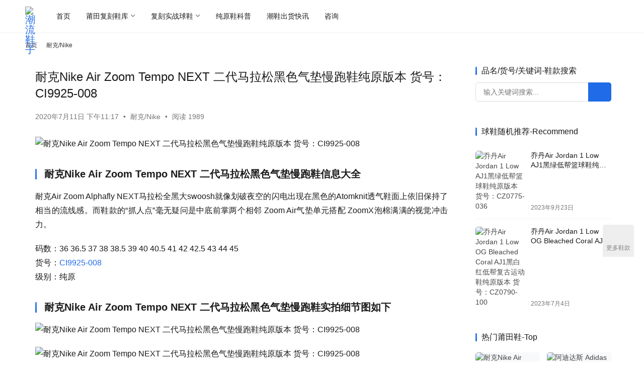

--- FILE ---
content_type: text/html; charset=UTF-8
request_url: https://www.snkshoe.com/nike/249
body_size: 12718
content:
<!DOCTYPE html>
<html lang="zh-Hans">
<head> <meta charset="UTF-8"> <meta http-equiv="X-UA-Compatible" content="IE=edge,chrome=1"> <meta name="renderer" content="webkit"> <meta name="viewport" content="width=device-width,initial-scale=1,maximum-scale=5"> <title>耐克Nike Air Zoom Tempo NEXT 二代马拉松黑色气垫慢跑鞋纯原版本 货号：CI9925-008-潮流鞋子</title> <meta name="keywords" content="CI9925-008,耐克马拉松气垫跑鞋,莆田纯原鞋,莆田耐克货源">
<meta name="description" content="耐克Nike Air Zoom Tempo NEXT 二代马拉松黑色气垫慢跑鞋信息大全 耐克Air Zoom Alphafly NEXT马拉松全黑大swoosh就像划破夜空的闪电出现在黑色的Atomknit透气鞋面上依旧保持了相当的流线感。而鞋款的“抓人点”毫无疑问是中底前掌两个相邻 Zoom Air气垫单元搭配 Zo…">
<meta property="og:type" content="article">
<meta property="og:url" content="https://www.snkshoe.com/nike/249">
<meta property="og:site_name" content="潮流鞋子">
<meta property="og:title" content="耐克Nike Air Zoom Tempo NEXT 二代马拉松黑色气垫慢跑鞋纯原版本 货号：CI9925-008">
<meta property="og:image" content="https://www-snkshoe-com-static.cxle.cn/wp-content/uploads/2020/07/img_256-44.jpeg">
<meta property="og:description" content="耐克Nike Air Zoom Tempo NEXT 二代马拉松黑色气垫慢跑鞋信息大全 耐克Air Zoom Alphafly NEXT马拉松全黑大swoosh就像划破夜空的闪电出现在黑色的Atomknit透气鞋面上依旧保持了相当的流线感。而鞋款的“抓人点”毫无疑问是中底前掌两个相邻 Zoom Air气垫单元搭配 Zo…">
<link rel="canonical" href="https://www.snkshoe.com/nike/249">
<meta name="applicable-device" content="pc,mobile">
<meta http-equiv="Cache-Control" content="no-transform">
<link rel="shortcut icon" href="https://www-snkshoe-com-static.cxle.cn/wp-content/uploads/2020/07/2020070919524920.png">
<link rel='dns-prefetch' href='//www.snkshoe.com' />
<style id='wp-img-auto-sizes-contain-inline-css' type='text/css'>
img:is([sizes=auto i],[sizes^="auto," i]){contain-intrinsic-size:3000px 1500px}
/*# sourceURL=wp-img-auto-sizes-contain-inline-css */
</style>
<link rel='stylesheet' id='stylesheet-css' href='//www.snkshoe.com/wp-content/uploads/wpcom/style.6.21.3.1767430379.css' type='text/css' media='all' />
<link rel='stylesheet' id='remixicon-css' href='https://www-snkshoe-com-static.cxle.cn/wp-content/themes/justnews/themer/assets/css/remixicon.css' type='text/css' media='all' />
<link rel='stylesheet' id='font-awesome-css' href='https://www-snkshoe-com-static.cxle.cn/wp-content/themes/justnews/themer/assets/css/font-awesome.css' type='text/css' media='all' />
<style id='classic-theme-styles-inline-css' type='text/css'>
/*! This file is auto-generated */
.wp-block-button__link{color:#fff;background-color:#32373c;border-radius:9999px;box-shadow:none;text-decoration:none;padding:calc(.667em + 2px) calc(1.333em + 2px);font-size:1.125em}.wp-block-file__button{background:#32373c;color:#fff;text-decoration:none}
/*# sourceURL=/wp-includes/css/classic-themes.min.css */
</style> <link rel="manifest" href="/manifest.json"> <script type="68d889eeb309d3c5ad59556c-text/javascript"> if ('serviceWorker' in navigator) { navigator.serviceWorker.register('/static.js', { scope: '/' }) .then(() => console.log('[PWA] Service Worker 注册成功')) .catch(err => console.error('[PWA] Service Worker 注册失败:', err)); } </script> <link rel='dns-prefetch' href='//www-snkshoe-com-static.cxle.cn' /> <meta name="baidu-site-verification" content="code-LX37dLnd3c" /> <meta name="bytedance-verification-code" content="wrJjYXjWXXScXTE1KnzS" /> <meta name="msvalidate.01" content="0CC021CE50FC92039BAD4DD0FEEA4C81" /> <meta name="shenma-site-verification" content="493409f837f57db9e61f1d95e3f09908_1767429651"> <meta name="360-site-verification" content="f106739188371042c9f4ea1d1c4bb191" /> <meta name="google-site-verification" content="WQS9tLcDqhz1G6O79N1ZE9OGh1KTHKLEoS2jHj6tKQ0" />
<link rel="icon" href="https://www-snkshoe-com-static.cxle.cn/wp-content/uploads/2020/07/2020070919524920.png" sizes="32x32" />
<link rel="icon" href="https://www-snkshoe-com-static.cxle.cn/wp-content/uploads/2020/07/2020070919524920.png" sizes="192x192" />
<link rel="apple-touch-icon" href="https://www-snkshoe-com-static.cxle.cn/wp-content/uploads/2020/07/2020070919524920.png" />
<meta name="msapplication-TileImage" content="https://www-snkshoe-com-static.cxle.cn/wp-content/uploads/2020/07/2020070919524920.png" /> <!--[if lte IE 11]><script src="https://www-snkshoe-com-static.cxle.cn/wp-content/themes/justnews/js/update.js"></script><![endif]-->
<style id='global-styles-inline-css' type='text/css'>
:root{--wp--preset--aspect-ratio--square: 1;--wp--preset--aspect-ratio--4-3: 4/3;--wp--preset--aspect-ratio--3-4: 3/4;--wp--preset--aspect-ratio--3-2: 3/2;--wp--preset--aspect-ratio--2-3: 2/3;--wp--preset--aspect-ratio--16-9: 16/9;--wp--preset--aspect-ratio--9-16: 9/16;--wp--preset--color--black: #000000;--wp--preset--color--cyan-bluish-gray: #abb8c3;--wp--preset--color--white: #ffffff;--wp--preset--color--pale-pink: #f78da7;--wp--preset--color--vivid-red: #cf2e2e;--wp--preset--color--luminous-vivid-orange: #ff6900;--wp--preset--color--luminous-vivid-amber: #fcb900;--wp--preset--color--light-green-cyan: #7bdcb5;--wp--preset--color--vivid-green-cyan: #00d084;--wp--preset--color--pale-cyan-blue: #8ed1fc;--wp--preset--color--vivid-cyan-blue: #0693e3;--wp--preset--color--vivid-purple: #9b51e0;--wp--preset--gradient--vivid-cyan-blue-to-vivid-purple: linear-gradient(135deg,rgb(6,147,227) 0%,rgb(155,81,224) 100%);--wp--preset--gradient--light-green-cyan-to-vivid-green-cyan: linear-gradient(135deg,rgb(122,220,180) 0%,rgb(0,208,130) 100%);--wp--preset--gradient--luminous-vivid-amber-to-luminous-vivid-orange: linear-gradient(135deg,rgb(252,185,0) 0%,rgb(255,105,0) 100%);--wp--preset--gradient--luminous-vivid-orange-to-vivid-red: linear-gradient(135deg,rgb(255,105,0) 0%,rgb(207,46,46) 100%);--wp--preset--gradient--very-light-gray-to-cyan-bluish-gray: linear-gradient(135deg,rgb(238,238,238) 0%,rgb(169,184,195) 100%);--wp--preset--gradient--cool-to-warm-spectrum: linear-gradient(135deg,rgb(74,234,220) 0%,rgb(151,120,209) 20%,rgb(207,42,186) 40%,rgb(238,44,130) 60%,rgb(251,105,98) 80%,rgb(254,248,76) 100%);--wp--preset--gradient--blush-light-purple: linear-gradient(135deg,rgb(255,206,236) 0%,rgb(152,150,240) 100%);--wp--preset--gradient--blush-bordeaux: linear-gradient(135deg,rgb(254,205,165) 0%,rgb(254,45,45) 50%,rgb(107,0,62) 100%);--wp--preset--gradient--luminous-dusk: linear-gradient(135deg,rgb(255,203,112) 0%,rgb(199,81,192) 50%,rgb(65,88,208) 100%);--wp--preset--gradient--pale-ocean: linear-gradient(135deg,rgb(255,245,203) 0%,rgb(182,227,212) 50%,rgb(51,167,181) 100%);--wp--preset--gradient--electric-grass: linear-gradient(135deg,rgb(202,248,128) 0%,rgb(113,206,126) 100%);--wp--preset--gradient--midnight: linear-gradient(135deg,rgb(2,3,129) 0%,rgb(40,116,252) 100%);--wp--preset--font-size--small: 13px;--wp--preset--font-size--medium: 20px;--wp--preset--font-size--large: 36px;--wp--preset--font-size--x-large: 42px;--wp--preset--spacing--20: 0.44rem;--wp--preset--spacing--30: 0.67rem;--wp--preset--spacing--40: 1rem;--wp--preset--spacing--50: 1.5rem;--wp--preset--spacing--60: 2.25rem;--wp--preset--spacing--70: 3.38rem;--wp--preset--spacing--80: 5.06rem;--wp--preset--shadow--natural: 6px 6px 9px rgba(0, 0, 0, 0.2);--wp--preset--shadow--deep: 12px 12px 50px rgba(0, 0, 0, 0.4);--wp--preset--shadow--sharp: 6px 6px 0px rgba(0, 0, 0, 0.2);--wp--preset--shadow--outlined: 6px 6px 0px -3px rgb(255, 255, 255), 6px 6px rgb(0, 0, 0);--wp--preset--shadow--crisp: 6px 6px 0px rgb(0, 0, 0);}:where(.is-layout-flex){gap: 0.5em;}:where(.is-layout-grid){gap: 0.5em;}body .is-layout-flex{display: flex;}.is-layout-flex{flex-wrap: wrap;align-items: center;}.is-layout-flex > :is(*, div){margin: 0;}body .is-layout-grid{display: grid;}.is-layout-grid > :is(*, div){margin: 0;}:where(.wp-block-columns.is-layout-flex){gap: 2em;}:where(.wp-block-columns.is-layout-grid){gap: 2em;}:where(.wp-block-post-template.is-layout-flex){gap: 1.25em;}:where(.wp-block-post-template.is-layout-grid){gap: 1.25em;}.has-black-color{color: var(--wp--preset--color--black) !important;}.has-cyan-bluish-gray-color{color: var(--wp--preset--color--cyan-bluish-gray) !important;}.has-white-color{color: var(--wp--preset--color--white) !important;}.has-pale-pink-color{color: var(--wp--preset--color--pale-pink) !important;}.has-vivid-red-color{color: var(--wp--preset--color--vivid-red) !important;}.has-luminous-vivid-orange-color{color: var(--wp--preset--color--luminous-vivid-orange) !important;}.has-luminous-vivid-amber-color{color: var(--wp--preset--color--luminous-vivid-amber) !important;}.has-light-green-cyan-color{color: var(--wp--preset--color--light-green-cyan) !important;}.has-vivid-green-cyan-color{color: var(--wp--preset--color--vivid-green-cyan) !important;}.has-pale-cyan-blue-color{color: var(--wp--preset--color--pale-cyan-blue) !important;}.has-vivid-cyan-blue-color{color: var(--wp--preset--color--vivid-cyan-blue) !important;}.has-vivid-purple-color{color: var(--wp--preset--color--vivid-purple) !important;}.has-black-background-color{background-color: var(--wp--preset--color--black) !important;}.has-cyan-bluish-gray-background-color{background-color: var(--wp--preset--color--cyan-bluish-gray) !important;}.has-white-background-color{background-color: var(--wp--preset--color--white) !important;}.has-pale-pink-background-color{background-color: var(--wp--preset--color--pale-pink) !important;}.has-vivid-red-background-color{background-color: var(--wp--preset--color--vivid-red) !important;}.has-luminous-vivid-orange-background-color{background-color: var(--wp--preset--color--luminous-vivid-orange) !important;}.has-luminous-vivid-amber-background-color{background-color: var(--wp--preset--color--luminous-vivid-amber) !important;}.has-light-green-cyan-background-color{background-color: var(--wp--preset--color--light-green-cyan) !important;}.has-vivid-green-cyan-background-color{background-color: var(--wp--preset--color--vivid-green-cyan) !important;}.has-pale-cyan-blue-background-color{background-color: var(--wp--preset--color--pale-cyan-blue) !important;}.has-vivid-cyan-blue-background-color{background-color: var(--wp--preset--color--vivid-cyan-blue) !important;}.has-vivid-purple-background-color{background-color: var(--wp--preset--color--vivid-purple) !important;}.has-black-border-color{border-color: var(--wp--preset--color--black) !important;}.has-cyan-bluish-gray-border-color{border-color: var(--wp--preset--color--cyan-bluish-gray) !important;}.has-white-border-color{border-color: var(--wp--preset--color--white) !important;}.has-pale-pink-border-color{border-color: var(--wp--preset--color--pale-pink) !important;}.has-vivid-red-border-color{border-color: var(--wp--preset--color--vivid-red) !important;}.has-luminous-vivid-orange-border-color{border-color: var(--wp--preset--color--luminous-vivid-orange) !important;}.has-luminous-vivid-amber-border-color{border-color: var(--wp--preset--color--luminous-vivid-amber) !important;}.has-light-green-cyan-border-color{border-color: var(--wp--preset--color--light-green-cyan) !important;}.has-vivid-green-cyan-border-color{border-color: var(--wp--preset--color--vivid-green-cyan) !important;}.has-pale-cyan-blue-border-color{border-color: var(--wp--preset--color--pale-cyan-blue) !important;}.has-vivid-cyan-blue-border-color{border-color: var(--wp--preset--color--vivid-cyan-blue) !important;}.has-vivid-purple-border-color{border-color: var(--wp--preset--color--vivid-purple) !important;}.has-vivid-cyan-blue-to-vivid-purple-gradient-background{background: var(--wp--preset--gradient--vivid-cyan-blue-to-vivid-purple) !important;}.has-light-green-cyan-to-vivid-green-cyan-gradient-background{background: var(--wp--preset--gradient--light-green-cyan-to-vivid-green-cyan) !important;}.has-luminous-vivid-amber-to-luminous-vivid-orange-gradient-background{background: var(--wp--preset--gradient--luminous-vivid-amber-to-luminous-vivid-orange) !important;}.has-luminous-vivid-orange-to-vivid-red-gradient-background{background: var(--wp--preset--gradient--luminous-vivid-orange-to-vivid-red) !important;}.has-very-light-gray-to-cyan-bluish-gray-gradient-background{background: var(--wp--preset--gradient--very-light-gray-to-cyan-bluish-gray) !important;}.has-cool-to-warm-spectrum-gradient-background{background: var(--wp--preset--gradient--cool-to-warm-spectrum) !important;}.has-blush-light-purple-gradient-background{background: var(--wp--preset--gradient--blush-light-purple) !important;}.has-blush-bordeaux-gradient-background{background: var(--wp--preset--gradient--blush-bordeaux) !important;}.has-luminous-dusk-gradient-background{background: var(--wp--preset--gradient--luminous-dusk) !important;}.has-pale-ocean-gradient-background{background: var(--wp--preset--gradient--pale-ocean) !important;}.has-electric-grass-gradient-background{background: var(--wp--preset--gradient--electric-grass) !important;}.has-midnight-gradient-background{background: var(--wp--preset--gradient--midnight) !important;}.has-small-font-size{font-size: var(--wp--preset--font-size--small) !important;}.has-medium-font-size{font-size: var(--wp--preset--font-size--medium) !important;}.has-large-font-size{font-size: var(--wp--preset--font-size--large) !important;}.has-x-large-font-size{font-size: var(--wp--preset--font-size--x-large) !important;}
/*# sourceURL=global-styles-inline-css */
</style>
</head>
<body class="wp-singular post-template-default single single-post postid-249 single-format-standard wp-theme-justnews lang-cn el-boxed header-fixed style-by-toggle">
<header class="header"> <div class="container"> <div class="navbar-header"> <button type="button" class="navbar-toggle collapsed" data-toggle="collapse" data-target=".navbar-collapse" aria-label="menu"> <span class="icon-bar icon-bar-1"></span> <span class="icon-bar icon-bar-2"></span> <span class="icon-bar icon-bar-3"></span> </button> <div class="logo"> <a href="https://www.snkshoe.com/" rel="home"> <img src="https://www-snkshoe-com-static.cxle.cn/wp-content/uploads/2020/04/2020042612570213.png" alt="潮流鞋子"> </a> </div> </div> <div class="collapse navbar-collapse mobile-style-0"> <nav class="primary-menu"><ul id="menu-dingbucaidan" class="nav navbar-nav wpcom-adv-menu"><li class="menu-item menu-item-has-image"><a href="https://www.snkshoe.com/"><i class="wpcom-icon fa fa-home menu-item-icon"></i>首页</a></li>
<li class="menu-item menu-item-style menu-item-style-3 menu-item-has-image dropdown"><a href="https://www.snkshoe.com/ptfk" class="dropdown-toggle"><i class="wpcom-icon fa fa-external-link-square menu-item-icon"></i>莆田复刻鞋库</a>
<ul class="dropdown-menu menu-item-wrap menu-item-col-5"> <li class="menu-item current-post-ancestor current-post-parent active"><a href="https://www.snkshoe.com/nike">耐克/Nike</a></li> <li class="menu-item"><a href="https://www.snkshoe.com/adidas">阿迪达斯/Adidas</a></li> <li class="menu-item"><a href="https://www.snkshoe.com/converse">匡威/Converse</a></li> <li class="menu-item"><a href="https://www.snkshoe.com/vans">万斯/Vans</a></li> <li class="menu-item"><a href="https://www.snkshoe.com/mcqueen">麦昆/McQueen</a></li> <li class="menu-item"><a href="https://www.snkshoe.com/puma">彪马/Puma</a></li> <li class="menu-item"><a href="https://www.snkshoe.com/asics">亚瑟士/Asics</a></li> <li class="menu-item"><a href="https://www.snkshoe.com/nb">新百伦/Newbalance</a></li> <li class="menu-item"><a href="https://www.snkshoe.com/balenciaga">巴黎世家/Balenciaga</a></li> <li class="menu-item"><a href="https://www.snkshoe.com/qt">其他品牌/Other</a></li>
</ul>
</li>
<li class="menu-item menu-item-style menu-item-style-3 menu-item-has-image dropdown"><a href="https://www.snkshoe.com/qx" class="dropdown-toggle"><i class="wpcom-icon fa fa-dribbble menu-item-icon"></i>复刻实战球鞋</a>
<ul class="dropdown-menu menu-item-wrap menu-item-col-5"> <li class="menu-item"><a href="https://www.snkshoe.com/qx/aj">乔丹/Air Jordan</a></li> <li class="menu-item"><a href="https://www.snkshoe.com/qx/kobe">科比/Kobe</a></li> <li class="menu-item"><a href="https://www.snkshoe.com/qx/kyrie">欧文/Kyrie Irving</a></li> <li class="menu-item"><a href="https://www.snkshoe.com/qx/zms">詹姆斯/Lebron James</a></li> <li class="menu-item"><a href="https://www.snkshoe.com/qx/kd">杜兰特/Kevin Durant</a></li>
</ul>
</li>
<li class="menu-item menu-item-has-image"><a href="https://www.snkshoe.com/kp"><i class="wpcom-icon fa fa-book menu-item-icon"></i>纯原鞋科普</a></li>
<li class="menu-item menu-item-has-image"><a href="https://www.snkshoe.com/kx"><i class="wpcom-icon fa fa-newspaper-o menu-item-icon"></i>潮鞋出货快讯</a></li>
<li class="menu-item menu-item-has-image"><a href="https://www.snkshoe.com/hyzx"><i class="wpcom-icon fa fa-mobile menu-item-icon"></i>咨询</a></li>
</ul></nav> <div class="navbar-action"> <div class="dark-style-toggle"> <i class="wpcom-icon wi"><svg aria-hidden="true"><use xlink:href="#wi-sun-fill"></use></svg></i> </div> <script type="68d889eeb309d3c5ad59556c-text/javascript"> if (window.localStorage) { var dark = localStorage.getItem('darkStyle'); var toggle = document.querySelector('.dark-style-toggle');if(dark == 1 && !toggle.classList.contains('active')){ document.body.classList.add('style-for-dark');toggle.classList.add('active'); toggle.querySelector('use').setAttributeNS('http://www.w3.org/1999/xlink', 'xlink:href', '#wi-moon-fill'); }else if(dark == 0 && toggle.classList.contains('active')){ document.body.classList.remove('style-for-dark'); toggle.classList.remove('active'); toggle.querySelector('use').setAttributeNS('http://www.w3.org/1999/xlink', 'xlink:href', '#wi-sun-fill'); } } </script> <div class="navbar-search-icon j-navbar-search"><i class="wpcom-icon wi"><svg aria-hidden="true"><use xlink:href="#wi-search"></use></svg></i></div><form class="navbar-search" action="https://www.snkshoe.com/" method="get" role="search"><div class="navbar-search-inner"><i class="wpcom-icon wi navbar-search-close"><svg aria-hidden="true"><use xlink:href="#wi-close"></use></svg></i><input type="text" name="s" class="navbar-search-input" autocomplete="off" maxlength="100" placeholder="输入关键词搜索..." value=""><button class="navbar-search-btn" type="submit" aria-label="搜索"><i class="wpcom-icon wi"><svg aria-hidden="true"><use xlink:href="#wi-search"></use></svg></i></button></div></form> </div> </div> </div>
</header> <div id="wrap"> <div class="wrap container"> <ol class="breadcrumb" vocab="https://schema.org/" typeof="BreadcrumbList"><li class="home" property="itemListElement" typeof="ListItem"><a href="https://www.snkshoe.com" property="item" typeof="WebPage"><span property="name" class="hide">潮流鞋子</span>首页</a><meta property="position" content="1"></li><li property="itemListElement" typeof="ListItem"><i class="wpcom-icon wi"><svg aria-hidden="true"><use xlink:href="#wi-arrow-right-3"></use></svg></i><a href="https://www.snkshoe.com/nike" property="item" typeof="WebPage"><span property="name">耐克/Nike</span></a><meta property="position" content="2"></li></ol> <main class="main"> <article id="post-249" class="post-249 post type-post status-publish format-standard has-post-thumbnail hentry category-nike tag-ci9925-008 tag-naikemalasongqidianpaoxie tag-putiangaofangxie tag-putiannaikehuoyuan entry"> <div class="entry-main"> <div class="entry-head"> <h1 class="entry-title">耐克Nike Air Zoom Tempo NEXT 二代马拉松黑色气垫慢跑鞋纯原版本 货号：CI9925-008</h1> <div class="entry-info"> <time class="entry-date published" datetime="2020-07-11T23:17:45+08:00" pubdate> 2020年7月11日 下午11:17 </time> <span class="dot">•</span> <a href="https://www.snkshoe.com/nike" rel="category tag">耐克/Nike</a> <span class="dot">•</span> <span>阅读 1989</span> </div> </div> <div class="entry-content text-justify"> <p><img fetchpriority="high" decoding="async" class="alignnone wp-image-250" src="https://www-snkshoe-com-static.cxle.cn/wp-content/uploads/2020/07/img_256-44.jpeg" alt="耐克Nike Air Zoom Tempo NEXT 二代马拉松黑色气垫慢跑鞋纯原版本 货号：CI9925-008" width="1000" height="666" /></p>
<h3>耐克Nike Air Zoom Tempo NEXT 二代马拉松黑色气垫慢跑鞋信息大全</h3>
<p>耐克Air Zoom Alphafly NEXT马拉松全黑大swoosh就像划破夜空的闪电出现在黑色的Atomknit透气鞋面上依旧保持了相当的流线感。而鞋款的“抓人点”毫无疑问是中底前掌两个相邻 Zoom Air气垫单元搭配 ZoomX泡棉满满的视觉冲击力。</p>
<p>码数：36 36.5 37 38 38.5 39 40 40.5 41 42 42.5 43 44 45<br />货号：<span class="wpcom_tag_link"><a href="https://www.snkshoe.com/tag/ci9925-008" title="CI9925-008" target="_blank">CI9925-008</a></span><br />级别：纯原</p>
<h3>耐克Nike Air Zoom Tempo NEXT 二代马拉松黑色气垫慢跑鞋实拍细节图如下</h3>
<p><img decoding="async" class="alignnone wp-image-251" src="https://www-snkshoe-com-static.cxle.cn/wp-content/uploads/2020/07/img_256-45.jpeg" alt="耐克Nike Air Zoom Tempo NEXT 二代马拉松黑色气垫慢跑鞋纯原版本 货号：CI9925-008" width="1000" height="666" /></p>
<p><img decoding="async" class="alignnone wp-image-252" src="https://www-snkshoe-com-static.cxle.cn/wp-content/uploads/2020/07/img_256-46.jpeg" alt="耐克Nike Air Zoom Tempo NEXT 二代马拉松黑色气垫慢跑鞋纯原版本 货号：CI9925-008" width="1000" height="666" /></p>
<p><img decoding="async" class="alignnone wp-image-253" src="https://www-snkshoe-com-static.cxle.cn/wp-content/uploads/2020/07/img_256-47.jpeg" alt="耐克Nike Air Zoom Tempo NEXT 二代马拉松黑色气垫慢跑鞋纯原版本 货号：CI9925-008" width="1000" height="666" /></p>
<p><img decoding="async" class="alignnone wp-image-254" src="https://www-snkshoe-com-static.cxle.cn/wp-content/uploads/2020/07/img_256-48.jpeg" alt="耐克Nike Air Zoom Tempo NEXT 二代马拉松黑色气垫慢跑鞋纯原版本 货号：CI9925-008" width="1000" height="666" /></p>
<p>&nbsp;</p> <div class="entry-copyright"><p>原创文章，作者：莆田纯原鞋社区，如若转载，请注明出处：https://www.snkshoe.com/nike/249</p> <p>专注莆田纯原版本货源▼ </p> <a href="https://www.snkshoe.com/hyzx"_blank"><img src="https://www-snkshoe-com-static.cxle.cn/wp-content/uploads/2020/07/2020070919332915.png"></a></div> </div> <div class="entry-tag"><a href="https://www.snkshoe.com/tag/ci9925-008" rel="tag">CI9925-008</a><a href="https://www.snkshoe.com/tag/naikemalasongqidianpaoxie" rel="tag">耐克马拉松气垫跑鞋</a><a href="https://www.snkshoe.com/tag/putiangaofangxie" rel="tag">莆田纯原鞋</a><a href="https://www.snkshoe.com/tag/putiannaikehuoyuan" rel="tag">莆田耐克货源</a></div> <div class="entry-action"> <div class="btn-zan" data-id="249"><i class="wpcom-icon wi"><svg aria-hidden="true"><use xlink:href="#wi-thumb-up-fill"></use></svg></i> 赞 <span class="entry-action-num">(0)</span></div> </div> <div class="entry-bar"> <div class="entry-bar-inner"> <div class="entry-bar-info entry-bar-info2"> <div class="info-item meta"> <a class="meta-item dashang" href="javascript:;"> <i class="wpcom-icon wi"><svg aria-hidden="true"><use xlink:href="#wi-cny-circle-fill"></use></svg></i> 打赏 <span class="dashang-img"> <span> <img src="https://www-snkshoe-com-static.cxle.cn/wp-content/uploads/2020/09/2020091209491392.png" alt="微信扫一扫&lt;p&gt;WeChat scanning&lt;/p&gt;"/> 微信扫一扫<p>WeChat scanning</p> </span> </span> </a> </div> <div class="info-item share"> <a class="meta-item mobile j-mobile-share" href="javascript:;" data-id="249" data-qrcode="https://www.snkshoe.com/nike/249"> <i class="wpcom-icon wi"><svg aria-hidden="true"><use xlink:href="#wi-share"></use></svg></i> 生成海报 </a> <a class="meta-item wechat" data-share="wechat" target="_blank" rel="nofollow noopener noreferrer" href="#"> <i class="wpcom-icon wi"><svg aria-hidden="true"><use xlink:href="#wi-wechat"></use></svg></i> </a> <a class="meta-item weibo" data-share="weibo" target="_blank" rel="nofollow noopener noreferrer" href="#"> <i class="wpcom-icon wi"><svg aria-hidden="true"><use xlink:href="#wi-weibo"></use></svg></i> </a> <a class="meta-item qq" data-share="qq" target="_blank" rel="nofollow noopener noreferrer" href="#"> <i class="wpcom-icon wi"><svg aria-hidden="true"><use xlink:href="#wi-qq"></use></svg></i> </a> </div> <div class="info-item act"> <a href="javascript:;" id="j-reading"><i class="wpcom-icon wi"><svg aria-hidden="true"><use xlink:href="#wi-article"></use></svg></i></a> </div> </div> </div> </div> </div> <div class="entry-page"> <div class="entry-page-prev" style="background-image: url('https://www-snkshoe-com-static.cxle.cn/wp-content/uploads/2020/07/img_256-39-480x300.jpeg');"> <a href="https://www.snkshoe.com/qx/aj/242" title="乔丹Air Jordan AJ1中帮白丝绸陈冠希联名款板鞋 货号： CU2804-100" rel="prev"> <span>乔丹Air Jordan AJ1中帮白丝绸陈冠希联名款板鞋 货号： CU2804-100</span> </a> <div class="entry-page-info"> <span class="pull-left"><i class="wpcom-icon wi"><svg aria-hidden="true"><use xlink:href="#wi-arrow-left-double"></use></svg></i> 上一篇</span> <span class="pull-right">2020年7月11日 下午11:00</span> </div> </div> <div class="entry-page-next" style="background-image: url('https://www-snkshoe-com-static.cxle.cn/wp-content/uploads/2020/07/img_256-49-480x300.jpeg');"> <a href="https://www.snkshoe.com/qx/aj/264" title="乔丹Air Jordanaj6 TS联名腰果花黑白文化篮球鞋纯原版本 货号：CT5058-001" rel="next"> <span>乔丹Air Jordanaj6 TS联名腰果花黑白文化篮球鞋纯原版本 货号：CT5058-001</span> </a> <div class="entry-page-info"> <span class="pull-right">下一篇 <i class="wpcom-icon wi"><svg aria-hidden="true"><use xlink:href="#wi-arrow-right-double"></use></svg></i></span> <span class="pull-left">2020年7月11日 下午11:44</span> </div> </div> </div> <div class="wpcom_myimg_wrap __single_2"><a href="/hyzx"> <img src="https://www-snkshoe-com-static.cxle.cn/wp-content/uploads/2020/07/2020070919332915.png" alt="莆田鞋咨询" title="点击扫码咨询"> </a></div> <div class="entry-related-posts"> <h3 class="entry-related-title">相关推荐</h3><ul class="entry-related cols-3 post-loop post-loop-list"><li class="item"> <a href="https://www.snkshoe.com/nike/19563" rel="bookmark"> <span>耐克Nike SB Dunk Low 85系列米白绿仙人掌双钩低帮休闲滑板鞋纯原版本 货号：DO9457-137</span> </a> <span class="date">2023年5月13日</span>
</li><li class="item"> <a href="https://www.snkshoe.com/nike/29245" rel="bookmark"> <span>耐克Nike Air Force 1´07 Low 斯图西联名灰蓝英文空军一号低帮百搭休闲运动板鞋纯原版本 货号： XZ3318-088</span> </a> <span class="date">2025年2月22日</span>
</li><li class="item"> <a href="https://www.snkshoe.com/nike/14292" rel="bookmark"> <span>耐克Nike Undefeated x Nike Air Force 1 Low 米绿色联名款空军一号低帮休闲板鞋纯原版本 货号：UN3699-066</span> </a> <span class="date">2022年10月6日</span>
</li><li class="item"> <a href="https://www.snkshoe.com/nike/5670" rel="bookmark"> <span>耐克Nike Air Force 1 Pixel 斑马纹像素解构风空军一号低帮厚底休闲板鞋纯原版本 货号：DH9632-100</span> </a> <span class="date">2021年8月5日</span>
</li><li class="item"> <a href="https://www.snkshoe.com/nike/9573" rel="bookmark"> <span>耐克Nike Polaroid ✘ NK SB Dunk Low 黑彩虹宝丽来相机联名款低帮休闲板鞋纯原版本 货号：DH7722-001</span> </a> <span class="date">2022年6月7日</span>
</li><li class="item"> <a href="https://www.snkshoe.com/nike/22808" rel="bookmark"> <span>耐克Nike Air Force 1 ‘07 Low 白卡其空军一号低帮休闲板鞋纯原版本 货号：CN2873-103</span> </a> <span class="date">2023年11月5日</span>
</li><li class="item"> <a href="https://www.snkshoe.com/nike/9622" rel="bookmark"> <span>耐克Nike Dunk Low SB 「White Paisley」白色腰果花帆布款低帮滑板鞋纯原版本 货号：DJ9955-100</span> </a> <span class="date">2022年6月8日</span>
</li><li class="item"> <a href="https://www.snkshoe.com/nike/12063" rel="bookmark"> <span>耐克Nike Dunk Low Retro 白蓝腰果花 SB扣碎篮板时尚休闲板鞋纯原版本 货号：DD1503-109</span> </a> <span class="date">2022年8月3日</span>
</li><li class="item"> <a href="https://www.snkshoe.com/nike/28450" rel="bookmark"> <span>耐克Nike SB Dunk Low“BAPE联名米棕迷彩勾” 周年高端定制SB低帮休闲板鞋纯原版本 货号：DQ1098-352</span> </a> <span class="date">2024年10月11日</span>
</li><li class="item"> <a href="https://www.snkshoe.com/nike/7845" rel="bookmark"> <span>耐克 Nike Air Force 1 Low &#8217;07“米黄绿”犹他爵士队城市限定空军一号低帮休闲板鞋纯原版本 货号：ZJ6695-303</span> </a> <span class="date">2022年4月17日</span>
</li></ul> </div> </article> </main> <aside class="sidebar"> <div class="widget widget_search"><h3 class="widget-title"><span>品名/货号/关键词-鞋款搜索</span></h3><form class="search-form" action="https://www.snkshoe.com/" method="get" role="search"> <input type="search" class="keyword" name="s" maxlength="100" placeholder="输入关键词搜索..." value=""> <button type="submit" class="submit"><i class="wpcom-icon wi"><svg aria-hidden="true"><use xlink:href="#wi-search"></use></svg></i></button>
</form></div><div class="widget widget_post_thumb"><h3 class="widget-title"><span>球鞋随机推荐-Recommend</span></h3> <ul> <li class="item"> <div class="item-img"> <a class="item-img-inner" href="https://www.snkshoe.com/qx/aj/22445" title="乔丹Air Jordan 1 Low AJ1黑绿低帮篮球鞋纯原版本 货号：CZ0775-036"> <img width="480" height="300" src="https://www-snkshoe-com-static.cxle.cn/wp-content/uploads/2023/09/img_256-281-scaled-480x300.jpeg" class="attachment-default size-default wp-post-image" alt="乔丹Air Jordan 1 Low AJ1黑绿低帮篮球鞋纯原版本 货号：CZ0775-036" decoding="async" /> </a> </div> <div class="item-content"> <p class="item-title"><a href="https://www.snkshoe.com/qx/aj/22445" title="乔丹Air Jordan 1 Low AJ1黑绿低帮篮球鞋纯原版本 货号：CZ0775-036">乔丹Air Jordan 1 Low AJ1黑绿低帮篮球鞋纯原版本 货号：CZ0775-036</a></p> <p class="item-date">2023年9月23日</p> </div> </li> <li class="item"> <div class="item-img"> <a class="item-img-inner" href="https://www.snkshoe.com/qx/aj/20898" title="乔丹Air Jordan 1 Low OG Bleached Coral AJ1黑白红低帮复古运动鞋纯原版本 货号：CZ0790-100"> <img width="480" height="300" src="https://www-snkshoe-com-static.cxle.cn/wp-content/uploads/2023/07/img_256-40-480x300.jpeg" class="attachment-default size-default wp-post-image" alt="乔丹Air Jordan 1 Low OG Bleached Coral AJ1黑白红低帮复古运动鞋纯原版本 货号：CZ0790-100" decoding="async" /> </a> </div> <div class="item-content"> <p class="item-title"><a href="https://www.snkshoe.com/qx/aj/20898" title="乔丹Air Jordan 1 Low OG Bleached Coral AJ1黑白红低帮复古运动鞋纯原版本 货号：CZ0790-100">乔丹Air Jordan 1 Low OG Bleached Coral AJ1黑白红低帮复古运动鞋纯原版本 货号：CZ0790-100</a></p> <p class="item-date">2023年7月4日</p> </div> </li> </ul> </div><div class="widget widget_lastest_products"><h3 class="widget-title"><span>热门莆田鞋-Top</span></h3> <ul class="p-list"> <li class="col-xs-24 col-md-12 p-item"> <div class="p-item-wrap"> <a class="thumb" href="https://www.snkshoe.com/nike/22735"> <img width="480" height="300" src="https://www-snkshoe-com-static.cxle.cn/wp-content/uploads/2023/11/img_256-45-scaled-480x300.jpeg" class="attachment-default size-default wp-post-image" alt="耐克Nike Air Force 1 AF1 LV联名白粉银边空军一号低帮休闲板鞋纯原版本 货号：LV0506-088" decoding="async" /> </a> <h4 class="title"> <a href="https://www.snkshoe.com/nike/22735" title="耐克Nike Air Force 1 AF1 LV联名白粉银边空军一号低帮休闲板鞋纯原版本 货号：LV0506-088"> 耐克Nike Air Force 1 AF1 LV联名白粉银边空军一号低帮休闲板鞋纯原版本 货号：LV0506-088 </a> </h4> </div> </li> <li class="col-xs-24 col-md-12 p-item"> <div class="p-item-wrap"> <a class="thumb" href="https://www.snkshoe.com/adidas/30132"> <img width="480" height="300" src="https://www-snkshoe-com-static.cxle.cn/wp-content/uploads/2025/06/img_256-336-480x300.jpeg" class="attachment-default size-default wp-post-image" alt="阿迪达斯 Adidas Original Samba OG 三叶草德训风编织系列黑色低帮复古桑巴板鞋纯原版本 货号：KK3530" decoding="async" /> </a> <h4 class="title"> <a href="https://www.snkshoe.com/adidas/30132" title="阿迪达斯 Adidas Original Samba OG 三叶草德训风编织系列黑色低帮复古桑巴板鞋纯原版本 货号：KK3530"> 阿迪达斯 Adidas Original Samba OG 三叶草德训风编织系列黑色低帮复古桑巴板鞋纯原版本 货号：KK3530 </a> </h4> </div> </li> </ul> </div><div class="widget widget_kuaixun"><h3 class="widget-title"><span>复刻潮鞋出货快讯<a class="widget-title-more" href="https://www.snkshoe.com/kx" target="_blank">更多<i class="wpcom-icon wi"><svg aria-hidden="true"><use xlink:href="#wi-arrow-right"></use></svg></i></a></span></h3> <ul class="widget-kx-list"> <li class="kx-item" data-id=""> <a class="kx-title" href="javascript:;">耐克Nike 欧文6代亚洲限定迷彩紫篮球鞋出货</a> <div class="kx-meta clearfix" data-url="https://www.snkshoe.com/kuaixun/1253.html"> <span class="kx-time">2020年7月18日</span> <div class="kx-share"> <span>分享到: </span> <a class="share-icon wechat" target="_blank" data-share="wechat" data-share-callback="kx_share" rel="noopener"> <i class="wpcom-icon wi"><svg aria-hidden="true"><use xlink:href="#wi-wechat"></use></svg></i> </a> <a class="share-icon weibo" target="_blank" data-share="weibo" data-share-callback="kx_share" rel="noopener"> <i class="wpcom-icon wi"><svg aria-hidden="true"><use xlink:href="#wi-weibo"></use></svg></i> </a> <a class="share-icon qq" target="_blank" data-share="qq" data-share-callback="kx_share" rel="noopener"> <i class="wpcom-icon wi"><svg aria-hidden="true"><use xlink:href="#wi-qq"></use></svg></i> </a> <span class="share-icon copy"><i class="wpcom-icon wi"><svg aria-hidden="true"><use xlink:href="#wi-copy"></use></svg></i></span> </div> </div> <div class="kx-content"> <p>耐克Nike Kyrie6Asia欧文6代亚洲限定迷彩紫中帮篮球鞋纯原版本 货号：CD5031-500 <a class="kx-more" href="https://www.snkshoe.com/qx/kyrie/1229" target="_blank" rel="noopener nofollow">[原文链接]</a></p> <img width="480" height="300" src="https://www-snkshoe-com-static.cxle.cn/wp-content/uploads/2020/07/img_256-734-480x300.jpeg" class="attachment-post-thumbnail size-post-thumbnail wp-post-image" alt="乔丹Air Jordan 1 LowWhiteLemonadeAJ1柠檬黄白低帮经典篮球鞋纯原版本 货号：DC0774-007" decoding="async" /> </div> </li> <li class="kx-item" data-id=""> <a class="kx-title" href="javascript:;">耐克Nike 詹姆斯17代蓝红鸳鸯篮球鞋出货</a> <div class="kx-meta clearfix" data-url="https://www.snkshoe.com/kuaixun/1252.html"> <span class="kx-time">2020年7月18日</span> <div class="kx-share"> <span>分享到: </span> <a class="share-icon wechat" target="_blank" data-share="wechat" data-share-callback="kx_share" rel="noopener"> <i class="wpcom-icon wi"><svg aria-hidden="true"><use xlink:href="#wi-wechat"></use></svg></i> </a> <a class="share-icon weibo" target="_blank" data-share="weibo" data-share-callback="kx_share" rel="noopener"> <i class="wpcom-icon wi"><svg aria-hidden="true"><use xlink:href="#wi-weibo"></use></svg></i> </a> <a class="share-icon qq" target="_blank" data-share="qq" data-share-callback="kx_share" rel="noopener"> <i class="wpcom-icon wi"><svg aria-hidden="true"><use xlink:href="#wi-qq"></use></svg></i> </a> <span class="share-icon copy"><i class="wpcom-icon wi"><svg aria-hidden="true"><use xlink:href="#wi-copy"></use></svg></i></span> </div> </div> <div class="kx-content"> <p>耐克Nike Lebron 17 LOW詹姆斯17代蓝红鸳鸯低帮篮球鞋纯原版本 货号：CD5007-100 <a class="kx-more" href="https://www.snkshoe.com/qx/zms/1236" target="_blank" rel="noopener nofollow">[原文链接]</a></p> <img width="480" height="300" src="https://www-snkshoe-com-static.cxle.cn/wp-content/uploads/2020/07/img_256-739-480x300.jpeg" class="attachment-post-thumbnail size-post-thumbnail wp-post-image" alt="乔丹Air Jordan 1 LowWhiteLemonadeAJ1柠檬黄白低帮经典篮球鞋纯原版本 货号：DC0774-007" decoding="async" /> </div> </li> <li class="kx-item" data-id=""> <a class="kx-title" href="javascript:;">耐克NIKE杜兰特12代黑灰纯原版本篮球鞋出货</a> <div class="kx-meta clearfix" data-url="https://www.snkshoe.com/kuaixun/1251.html"> <span class="kx-time">2020年7月18日</span> <div class="kx-share"> <span>分享到: </span> <a class="share-icon wechat" target="_blank" data-share="wechat" data-share-callback="kx_share" rel="noopener"> <i class="wpcom-icon wi"><svg aria-hidden="true"><use xlink:href="#wi-wechat"></use></svg></i> </a> <a class="share-icon weibo" target="_blank" data-share="weibo" data-share-callback="kx_share" rel="noopener"> <i class="wpcom-icon wi"><svg aria-hidden="true"><use xlink:href="#wi-weibo"></use></svg></i> </a> <a class="share-icon qq" target="_blank" data-share="qq" data-share-callback="kx_share" rel="noopener"> <i class="wpcom-icon wi"><svg aria-hidden="true"><use xlink:href="#wi-qq"></use></svg></i> </a> <span class="share-icon copy"><i class="wpcom-icon wi"><svg aria-hidden="true"><use xlink:href="#wi-copy"></use></svg></i></span> </div> </div> <div class="kx-content"> <p>耐克NIKE ZOOM KD12 EP杜兰特12代黑灰休闲运动篮球鞋纯原版本 货号：AR4230-002 <a class="kx-more" href="https://www.snkshoe.com/qx/kd/1243" target="_blank" rel="noopener nofollow">[原文链接]</a></p> <img width="480" height="300" src="https://www-snkshoe-com-static.cxle.cn/wp-content/uploads/2020/07/img_256-746-480x300.jpeg" class="attachment-post-thumbnail size-post-thumbnail wp-post-image" alt="乔丹Air Jordan 1 LowWhiteLemonadeAJ1柠檬黄白低帮经典篮球鞋纯原版本 货号：DC0774-007" decoding="async" /> </div> </li> <li class="kx-item" data-id=""> <a class="kx-title" href="javascript:;">莆田纯原版本乔丹AJ1高帮迪奥联名款出货</a> <div class="kx-meta clearfix" data-url="https://www.snkshoe.com/kuaixun/621.html"> <span class="kx-time">2020年7月13日</span> <div class="kx-share"> <span>分享到: </span> <a class="share-icon wechat" target="_blank" data-share="wechat" data-share-callback="kx_share" rel="noopener"> <i class="wpcom-icon wi"><svg aria-hidden="true"><use xlink:href="#wi-wechat"></use></svg></i> </a> <a class="share-icon weibo" target="_blank" data-share="weibo" data-share-callback="kx_share" rel="noopener"> <i class="wpcom-icon wi"><svg aria-hidden="true"><use xlink:href="#wi-weibo"></use></svg></i> </a> <a class="share-icon qq" target="_blank" data-share="qq" data-share-callback="kx_share" rel="noopener"> <i class="wpcom-icon wi"><svg aria-hidden="true"><use xlink:href="#wi-qq"></use></svg></i> </a> <span class="share-icon copy"><i class="wpcom-icon wi"><svg aria-hidden="true"><use xlink:href="#wi-copy"></use></svg></i></span> </div> </div> <div class="kx-content"> <p>乔丹Dior x Air Jordan 1 High OG高帮迪奥联名AJ1纯原版本 货号：CN8607-002 <a class="kx-more" href="https://www.snkshoe.com/qx/aj/614" target="_blank" rel="noopener nofollow">[原文链接]</a></p> <img width="480" height="300" src="https://www-snkshoe-com-static.cxle.cn/wp-content/uploads/2020/07/img_256-299-480x300.jpeg" class="attachment-post-thumbnail size-post-thumbnail wp-post-image" alt="乔丹Air Jordan 1 LowWhiteLemonadeAJ1柠檬黄白低帮经典篮球鞋纯原版本 货号：DC0774-007" decoding="async" /> </div> </li> </ul></div><div class="widget widget_tag_cloud"><h3 class="widget-title"><span>鞋佬热搜款-Tag</span></h3><div class="tagcloud"><a href="https://www.snkshoe.com/tag/aj1heibaihong" class="tag-cloud-link tag-link-2173 tag-link-position-1" style="font-size: 8pt;" aria-label="AJ1黑白红 (11 项)">AJ1黑白红</a>
<a href="https://www.snkshoe.com/tag/cw2288-111" class="tag-cloud-link tag-link-2168 tag-link-position-2" style="font-size: 11.005235602094pt;" aria-label="CW2288-111 (30 项)">CW2288-111</a>
<a href="https://www.snkshoe.com/tag/dunkbailan" class="tag-cloud-link tag-link-2809 tag-link-position-3" style="font-size: 8pt;" aria-label="DUNK白蓝 (11 项)">DUNK白蓝</a>
<a href="https://www.snkshoe.com/tag/yalishandamaikunxiaobaixie" class="tag-cloud-link tag-link-192 tag-link-position-4" style="font-size: 8pt;" aria-label="亚历山大麦昆小白鞋 (11 项)">亚历山大麦昆小白鞋</a>
<a href="https://www.snkshoe.com/tag/balishijiasandailiyifengtongkuanpeise" class="tag-cloud-link tag-link-330 tag-link-position-5" style="font-size: 8.2198952879581pt;" aria-label="巴黎世家三代李易峰同款配色 (12 项)">巴黎世家三代李易峰同款配色</a>
<a href="https://www.snkshoe.com/tag/kongjunlvlianmingbailan" class="tag-cloud-link tag-link-8224 tag-link-position-6" style="font-size: 8.5130890052356pt;" aria-label="空军LV联名白蓝 (13 项)">空军LV联名白蓝</a>
<a href="https://www.snkshoe.com/tag/kongjunsupremelianmingai" class="tag-cloud-link tag-link-12342 tag-link-position-7" style="font-size: 10.418848167539pt;" aria-label="空军Supreme联名深棕 (25 项)">空军Supreme联名深棕</a>
<a href="https://www.snkshoe.com/tag/kongjundibangbailu" class="tag-cloud-link tag-link-4382 tag-link-position-8" style="font-size: 9.3193717277487pt;" aria-label="空军低帮白绿 (17 项)">空军低帮白绿</a>
<a href="https://www.snkshoe.com/tag/kongjundibangbailan" class="tag-cloud-link tag-link-5575 tag-link-position-9" style="font-size: 10.418848167539pt;" aria-label="空军低帮白蓝 (25 项)">空军低帮白蓝</a>
<a href="https://www.snkshoe.com/tag/kongjunsituxilianba" class="tag-cloud-link tag-link-12550 tag-link-position-10" style="font-size: 11.591623036649pt;" aria-label="空军斯图西联名米灰黑猪八 (36 项)">空军斯图西联名米灰黑猪八</a>
<a href="https://www.snkshoe.com/tag/kongjunbailu" class="tag-cloud-link tag-link-3782 tag-link-position-11" style="font-size: 9.0994764397906pt;" aria-label="空军白绿 (16 项)">空军白绿</a>
<a href="https://www.snkshoe.com/tag/kongjunbailan" class="tag-cloud-link tag-link-2318 tag-link-position-12" style="font-size: 10.785340314136pt;" aria-label="空军白蓝 (28 项)">空军白蓝</a>
<a href="https://www.snkshoe.com/tag/kongjunbaihei" class="tag-cloud-link tag-link-3644 tag-link-position-13" style="font-size: 8.2198952879581pt;" aria-label="空军白黑 (12 项)">空军白黑</a>
<a href="https://www.snkshoe.com/tag/naike270banzhangqidian" class="tag-cloud-link tag-link-538 tag-link-position-14" style="font-size: 8.2198952879581pt;" aria-label="耐克270半掌气垫 (12 项)">耐克270半掌气垫</a>
<a href="https://www.snkshoe.com/tag/naike270qidian" class="tag-cloud-link tag-link-519 tag-link-position-15" style="font-size: 8.8795811518325pt;" aria-label="耐克270气垫 (15 项)">耐克270气垫</a>
<a href="https://www.snkshoe.com/tag/naikebanzhangqidian" class="tag-cloud-link tag-link-549 tag-link-position-16" style="font-size: 9.0994764397906pt;" aria-label="耐克半掌气垫 (16 项)">耐克半掌气垫</a>
<a href="https://www.snkshoe.com/tag/putianaj1zhongbangchunyuanxie" class="tag-cloud-link tag-link-11733 tag-link-position-17" style="font-size: 9.0994764397906pt;" aria-label="莆田AJ1中帮纯原鞋 (16 项)">莆田AJ1中帮纯原鞋</a>
<a href="https://www.snkshoe.com/tag/putianaj1dibangdingcai" class="tag-cloud-link tag-link-14405 tag-link-position-18" style="font-size: 8.2198952879581pt;" aria-label="莆田AJ1低帮顶级货源 (12 项)">莆田AJ1低帮顶级货源</a>
<a href="https://www.snkshoe.com/tag/putianaj1huoyuan" class="tag-cloud-link tag-link-12337 tag-link-position-19" style="font-size: 13.204188481675pt;" aria-label="莆田AJ1货源 (60 项)">莆田AJ1货源</a>
<a href="https://www.snkshoe.com/tag/putianajdibangchunyuanxie" class="tag-cloud-link tag-link-10991 tag-link-position-20" style="font-size: 11.664921465969pt;" aria-label="莆田AJ低帮纯原鞋 (37 项)">莆田AJ低帮纯原鞋</a>
<a href="https://www.snkshoe.com/tag/putianajgaofangxie" class="tag-cloud-link tag-link-75 tag-link-position-21" style="font-size: 18.921465968586pt;" aria-label="莆田AJ纯原鞋 (371 项)">莆田AJ纯原鞋</a>
<a href="https://www.snkshoe.com/tag/putianajhuoyuan" class="tag-cloud-link tag-link-76 tag-link-position-22" style="font-size: 19.068062827225pt;" aria-label="莆田AJ货源 (392 项)">莆田AJ货源</a>
<a href="https://www.snkshoe.com/tag/putianwansigaofangxie" class="tag-cloud-link tag-link-755 tag-link-position-23" style="font-size: 8.2198952879581pt;" aria-label="莆田万斯纯原鞋 (12 项)">莆田万斯纯原鞋</a>
<a href="https://www.snkshoe.com/tag/putianwansixiehuoyuan" class="tag-cloud-link tag-link-64 tag-link-position-24" style="font-size: 10.34554973822pt;" aria-label="莆田万斯鞋货源 (24 项)">莆田万斯鞋货源</a>
<a href="https://www.snkshoe.com/tag/putianqiaodanhuoyuan" class="tag-cloud-link tag-link-23 tag-link-position-25" style="font-size: 8pt;" aria-label="莆田乔丹货源 (11 项)">莆田乔丹货源</a>
<a href="https://www.snkshoe.com/tag/putiankuangweigaofangxie" class="tag-cloud-link tag-link-68 tag-link-position-26" style="font-size: 12.471204188482pt;" aria-label="莆田匡威纯原鞋 (48 项)">莆田匡威纯原鞋</a>
<a href="https://www.snkshoe.com/tag/putianshechigaofangxie" class="tag-cloud-link tag-link-61 tag-link-position-27" style="font-size: 8.8795811518325pt;" aria-label="莆田奢侈纯原鞋 (15 项)">莆田奢侈纯原鞋</a>
<a href="https://www.snkshoe.com/tag/putianbalishijiachunyuanlaodiexie" class="tag-cloud-link tag-link-1336 tag-link-position-28" style="font-size: 9.3193717277487pt;" aria-label="莆田巴黎世家纯原老爹鞋 (17 项)">莆田巴黎世家纯原老爹鞋</a>
<a href="https://www.snkshoe.com/tag/putianbalishijiagaofangxie" class="tag-cloud-link tag-link-340 tag-link-position-29" style="font-size: 8.8795811518325pt;" aria-label="莆田巴黎世家纯原鞋 (15 项)">莆田巴黎世家纯原鞋</a>
<a href="https://www.snkshoe.com/tag/putianbalishijiahuoyuan" class="tag-cloud-link tag-link-1337 tag-link-position-30" style="font-size: 9.6125654450262pt;" aria-label="莆田巴黎世家货源 (19 项)">莆田巴黎世家货源</a>
<a href="https://www.snkshoe.com/tag/putianbiaomahuoyuan" class="tag-cloud-link tag-link-72 tag-link-position-31" style="font-size: 8.8795811518325pt;" aria-label="莆田彪马货源 (15 项)">莆田彪马货源</a>
<a href="https://www.snkshoe.com/tag/putianxinbailungaofangxie" class="tag-cloud-link tag-link-52 tag-link-position-32" style="font-size: 14.816753926702pt;" aria-label="莆田新百伦纯原鞋 (102 项)">莆田新百伦纯原鞋</a>
<a href="https://www.snkshoe.com/tag/putianxinbailunhuoyuan" class="tag-cloud-link tag-link-306 tag-link-position-33" style="font-size: 15.403141361257pt;" aria-label="莆田新百伦货源 (121 项)">莆田新百伦货源</a>
<a href="https://www.snkshoe.com/tag/putianyezigaofangxie" class="tag-cloud-link tag-link-85 tag-link-position-34" style="font-size: 12.324607329843pt;" aria-label="莆田椰子纯原鞋 (46 项)">莆田椰子纯原鞋</a>
<a href="https://www.snkshoe.com/tag/putianouwengaofangxie" class="tag-cloud-link tag-link-1362 tag-link-position-35" style="font-size: 8.7329842931937pt;" aria-label="莆田欧文纯原鞋 (14 项)">莆田欧文纯原鞋</a>
<a href="https://www.snkshoe.com/tag/putiankebixiliegaofangxie" class="tag-cloud-link tag-link-773 tag-link-position-36" style="font-size: 11.151832460733pt;" aria-label="莆田科比系列纯原鞋 (31 项)">莆田科比系列纯原鞋</a>
<a href="https://www.snkshoe.com/tag/putiankongjunyihaohuoyuan" class="tag-cloud-link tag-link-2232 tag-link-position-37" style="font-size: 8pt;" aria-label="莆田空军一号货源 (11 项)">莆田空军一号货源</a>
<a href="https://www.snkshoe.com/tag/putiannaikedunkgaofangxie" class="tag-cloud-link tag-link-7501 tag-link-position-38" style="font-size: 16.575916230366pt;" aria-label="莆田耐克DUNK纯原鞋 (176 项)">莆田耐克DUNK纯原鞋</a>
<a href="https://www.snkshoe.com/tag/putiannaikesb-dunkchunyuanxie" class="tag-cloud-link tag-link-11268 tag-link-position-39" style="font-size: 14.743455497382pt;" aria-label="莆田耐克SB DUNK纯原鞋 (98 项)">莆田耐克SB DUNK纯原鞋</a>
<a href="https://www.snkshoe.com/tag/putiannaikesb-dunkai" class="tag-cloud-link tag-link-13855 tag-link-position-40" style="font-size: 9.7591623036649pt;" aria-label="莆田耐克SB DUNK货源 (20 项)">莆田耐克SB DUNK货源</a>
<a href="https://www.snkshoe.com/tag/putiannaikekongjunlv" class="tag-cloud-link tag-link-14667 tag-link-position-41" style="font-size: 8.2198952879581pt;" aria-label="莆田耐克空军LV联名鞋 (12 项)">莆田耐克空军LV联名鞋</a>
<a href="https://www.snkshoe.com/tag/putiannaikekongjunba" class="tag-cloud-link tag-link-12344 tag-link-position-42" style="font-size: 16.649214659686pt;" aria-label="莆田耐克空军一号板鞋 (183 项)">莆田耐克空军一号板鞋</a>
<a href="https://www.snkshoe.com/tag/putiannaikekongjungaofangxie" class="tag-cloud-link tag-link-6202 tag-link-position-43" style="font-size: 18.994764397906pt;" aria-label="莆田耐克空军纯原鞋 (377 项)">莆田耐克空军纯原鞋</a>
<a href="https://www.snkshoe.com/tag/putiannaikegaofangxie" class="tag-cloud-link tag-link-98 tag-link-position-44" style="font-size: 20.973821989529pt;" aria-label="莆田耐克纯原鞋 (707 项)">莆田耐克纯原鞋</a>
<a href="https://www.snkshoe.com/tag/putiannaikehuoyuan" class="tag-cloud-link tag-link-3 tag-link-position-45" style="font-size: 22pt;" aria-label="莆田耐克货源 (979 项)">莆田耐克货源</a>
<a href="https://www.snkshoe.com/tag/putianadidasigaofangxie" class="tag-cloud-link tag-link-95 tag-link-position-46" style="font-size: 17.015706806283pt;" aria-label="莆田阿迪达斯纯原鞋 (204 项)">莆田阿迪达斯纯原鞋</a>
<a href="https://www.snkshoe.com/tag/putianadidasihuoyuan" class="tag-cloud-link tag-link-47 tag-link-position-47" style="font-size: 17.162303664921pt;" aria-label="莆田阿迪达斯货源 (213 项)">莆田阿迪达斯货源</a>
<a href="https://www.snkshoe.com/tag/adi84bailan" class="tag-cloud-link tag-link-3389 tag-link-position-48" style="font-size: 8pt;" aria-label="阿迪84白蓝 (11 项)">阿迪84白蓝</a>
<a href="https://www.snkshoe.com/tag/adieqtpaoxie" class="tag-cloud-link tag-link-5499 tag-link-position-49" style="font-size: 8.2198952879581pt;" aria-label="阿迪EQT跑鞋 (12 项)">阿迪EQT跑鞋</a>
<a href="https://www.snkshoe.com/tag/maikun2020zaochunkuanxiaobaixie" class="tag-cloud-link tag-link-193 tag-link-position-50" style="font-size: 8pt;" aria-label="麦昆2020早春款小白鞋 (11 项)">麦昆2020早春款小白鞋</a>
<a href="https://www.snkshoe.com/tag/maikunxiaobaixie" class="tag-cloud-link tag-link-191 tag-link-position-51" style="font-size: 8.2198952879581pt;" aria-label="麦昆小白鞋 (12 项)">麦昆小白鞋</a></div>
</div> </aside> </div>
</div>
<footer class="footer width-footer-bar"> <div class="container"> <div class="footer-col-wrap footer-with-logo-icon"> <div class="footer-col footer-col-logo"> <img src="https://www-snkshoe-com-static.cxle.cn/wp-content/uploads/2020/07/2020071220012970.png" alt="潮流鞋子"> </div> <div class="footer-col footer-col-copy"> <ul class="footer-nav hidden-xs"><li id="menu-item-74" class="menu-item menu-item-74"><a href="https://www.snkshoe.com/">莆田纯原鞋社区</a></li>
</ul> <div class="copyright"> <p>Copyright © 2015~2023 <a href="https://www.snkshoe.com/">明科商行</a> All Rights Reserved<br />
本站服务器由 <img style="width: 16px; height: 16px; vertical-align: -2px; margin-right: 4px;" src="//www-snkshoe-com-static.cxle.cn/ad/dk.png" alt="" /><a title="网站秒开、业务稳增，开发者与企业上云首选！" href="//www.dkdun.cn/" target="_blank" rel="noopener">林枫云</a> 提供稳定支持<br />
<a href="https://beian.miit.gov.cn/" target="_blank" rel="noopener">闽ICP备2023002706号</a></p> </div> </div> <div class="footer-col footer-col-sns"> <div class="footer-sns"> <a class="sns-wx" href="javascript:;" aria-label="icon"> <i class="wpcom-icon ri-24-hours-line sns-icon"></i> <span style="background-image:url('https://www-snkshoe-com-static.cxle.cn/wp-content/uploads/2020/09/2020091209491392.png');"></span> </a> <a class="sns-wx" href="javascript:;" aria-label="icon"> <i class="wpcom-icon ri-wechat-fill sns-icon"></i> <span style="background-image:url('https://www-snkshoe-com-static.cxle.cn/wp-content/uploads/2020/09/2020091209491392.png');"></span> </a> </div> </div> </div> </div>
</footer> <div class="action action-style-1 action-color-0 action-pos-0" style="bottom:20%;"> <div class="action-item"> <i class="wpcom-icon ri-24-hours-line action-item-icon"></i> <span>更多鞋款</span> <div class="action-item-inner action-item-type-1"> <img class="action-item-img" src="//www-snkshoe-com-static.cxle.cn/wp-content/uploads/2025/12/wsxc.jpg" alt="更多鞋款"> </div> </div> <div class="action-item gotop j-top"> <i class="wpcom-icon wi action-item-icon"><svg aria-hidden="true"><use xlink:href="#wi-arrow-up-2"></use></svg></i> <span>返回顶部</span> </div> </div> <div class="footer-bar"> <div class="fb-item" style="background-color: #65EE16;"> <a href="https://www-snkshoe-com-static.cxle.cn/wp-content/uploads/2025/12/wsxc.jpg" class="j-footer-bar-qrcode"> <i class="wpcom-icon ri-24-hours-line fb-item-icon"></i> <span>更多鞋款</span> </a> </div> <div class="fb-item" style="background-color: #B8E986;"> <a href="https://www-snkshoe-com-static.cxle.cn/wp-content/uploads/2020/09/2020091209491392.png" class="j-footer-bar-qrcode"> <i class="wpcom-icon ri-wechat-fill fb-item-icon"></i> <span>加我微信</span> </a> </div> </div> <script type="speculationrules">
{"prefetch":[{"source":"document","where":{"and":[{"href_matches":"/*"},{"not":{"href_matches":["/wp-*.php","/wp-admin/*","/wp-content/uploads/*","/wp-content/*","/wp-content/plugins/*","/wp-content/themes/justnews/*","/*\\?(.+)"]}},{"not":{"selector_matches":"a[rel~=\"nofollow\"]"}},{"not":{"selector_matches":".no-prefetch, .no-prefetch a"}}]},"eagerness":"conservative"}]}
</script>
<script type="68d889eeb309d3c5ad59556c-text/javascript" src="https://www-snkshoe-com-static.cxle.cn/wp-includes/js/jquery/jquery.min.js" id="jquery-core-js"></script>
<script type="68d889eeb309d3c5ad59556c-text/javascript" defer src="https://www-snkshoe-com-static.cxle.cn/wp-includes/js/jquery/jquery-migrate.min.js" id="jquery-migrate-js"></script>
<script type="68d889eeb309d3c5ad59556c-text/javascript" id="main-js-extra">
/* <![CDATA[ */
var _wpcom_js = {"webp":"","ajaxurl":"https://www.snkshoe.com/wp-admin/admin-ajax.php","theme_url":"https://www-snkshoe-com-static.cxle.cn/wp-content/themes/justnews","slide_speed":"5000","is_admin":"0","lang":"zh_CN","js_lang":{"share_to":"\u5206\u4eab\u5230:","copy_done":"\u590d\u5236\u6210\u529f\uff01","copy_fail":"\u6d4f\u89c8\u5668\u6682\u4e0d\u652f\u6301\u62f7\u8d1d\u529f\u80fd","confirm":"\u786e\u5b9a","qrcode":"\u4e8c\u7ef4\u7801","page_loaded":"\u5df2\u7ecf\u5230\u5e95\u4e86","no_content":"\u6682\u65e0\u5185\u5bb9","load_failed":"\u52a0\u8f7d\u5931\u8d25\uff0c\u8bf7\u7a0d\u540e\u518d\u8bd5\uff01","expand_more":"\u9605\u8bfb\u5269\u4f59 %s"},"lightbox":"1","post_id":"249","poster":{"notice":"\u8bf7\u300c\u70b9\u51fb\u4e0b\u8f7d\u300d\u6216\u300c\u957f\u6309\u4fdd\u5b58\u56fe\u7247\u300d\u540e\u5206\u4eab\u7ed9\u66f4\u591a\u597d\u53cb","generating":"\u6b63\u5728\u751f\u6210\u6d77\u62a5\u56fe\u7247...","failed":"\u6d77\u62a5\u56fe\u7247\u751f\u6210\u5931\u8d25"},"video_height":"482","fixed_sidebar":"1","dark_style":"0","font_url":"//fonts.googleapis.com/css2?family=Noto+Sans+SC:wght@400;500&display=swap"};
//# sourceURL=main-js-extra
/* ]]> */
</script>
<script type="68d889eeb309d3c5ad59556c-text/javascript" defer src="https://www-snkshoe-com-static.cxle.cn/wp-content/themes/justnews/js/main.js" id="main-js"></script>
<script type="68d889eeb309d3c5ad59556c-text/javascript" defer src="https://www-snkshoe-com-static.cxle.cn/wp-content/themes/justnews/themer/assets/js/icons-2.8.9.js" id="wpcom-icons-js"></script>
<script type="68d889eeb309d3c5ad59556c-text/javascript" defer src="https://www-snkshoe-com-static.cxle.cn/wp-content/themes/justnews/js/wp-embed.js" id="wp-embed-js"></script>
<script type="68d889eeb309d3c5ad59556c-text/javascript">(function(){ var bp = document.createElement('script'); var curProtocol = window.location.protocol.split(':')[0]; if (curProtocol === 'https') { bp.src = 'https://zz.bdstatic.com/linksubmit/push.js'; } else { bp.src = 'http://push.zhanzhang.baidu.com/push.js'; } var s = document.getElementsByTagName("script")[0]; s.parentNode.insertBefore(bp, s);})();</script> <script type="68d889eeb309d3c5ad59556c-text/javascript"> (function(){ var el = document.createElement("script"); el.src = "https://lf1-cdn-tos.bytegoofy.com/goofy/ttzz/push.js?45a0370fdf9835e1eabe88a0808629cae3febc85a9bd63b89d2a217f55f973ab30632485602430134f60bc55ca391050b680e2741bf7233a8f1da9902314a3fa"; el.id = "ttzz"; var s = document.getElementsByTagName("script")[0]; s.parentNode.insertBefore(el, s); })(window) </script>
<script type="application/ld+json">{"@context":"https://schema.org","@type":"Article","@id":"https://www.snkshoe.com/nike/249","url":"https://www.snkshoe.com/nike/249","headline":"耐克Nike Air Zoom Tempo NEXT 二代马拉松黑色气垫慢跑鞋纯原版本 货号：CI9925-008","description":"耐克Nike Air Zoom Tempo NEXT 二代马拉松黑色气垫慢跑鞋信息大全 耐克Air Zoom Alphafly NEXT马拉松全黑大swoosh就像划破夜空的闪电出现在黑色的Atomknit透气鞋面上依旧…","datePublished":"2020-07-11T23:17:45+08:00","dateModified":"2020-07-11T23:17:45+08:00","author":{"@type":"Person","name":"莆田纯原鞋社区","url":"https://www.snkshoe.com/author/cjcj123"},"image":["https://www-snkshoe-com-static.cxle.cn/wp-content/uploads/2020/07/img_256-44.jpeg","https://www-snkshoe-com-static.cxle.cn/wp-content/uploads/2020/07/img_256-45.jpeg","https://www-snkshoe-com-static.cxle.cn/wp-content/uploads/2020/07/img_256-46.jpeg"]}</script>
<script src="/cdn-cgi/scripts/7d0fa10a/cloudflare-static/rocket-loader.min.js" data-cf-settings="68d889eeb309d3c5ad59556c-|49" defer></script><script defer src="https://static.cloudflareinsights.com/beacon.min.js/vcd15cbe7772f49c399c6a5babf22c1241717689176015" integrity="sha512-ZpsOmlRQV6y907TI0dKBHq9Md29nnaEIPlkf84rnaERnq6zvWvPUqr2ft8M1aS28oN72PdrCzSjY4U6VaAw1EQ==" data-cf-beacon='{"version":"2024.11.0","token":"5fecd36c26d24893aea3547574091477","r":1,"server_timing":{"name":{"cfCacheStatus":true,"cfEdge":true,"cfExtPri":true,"cfL4":true,"cfOrigin":true,"cfSpeedBrain":true},"location_startswith":null}}' crossorigin="anonymous"></script>
</body>
</html>
